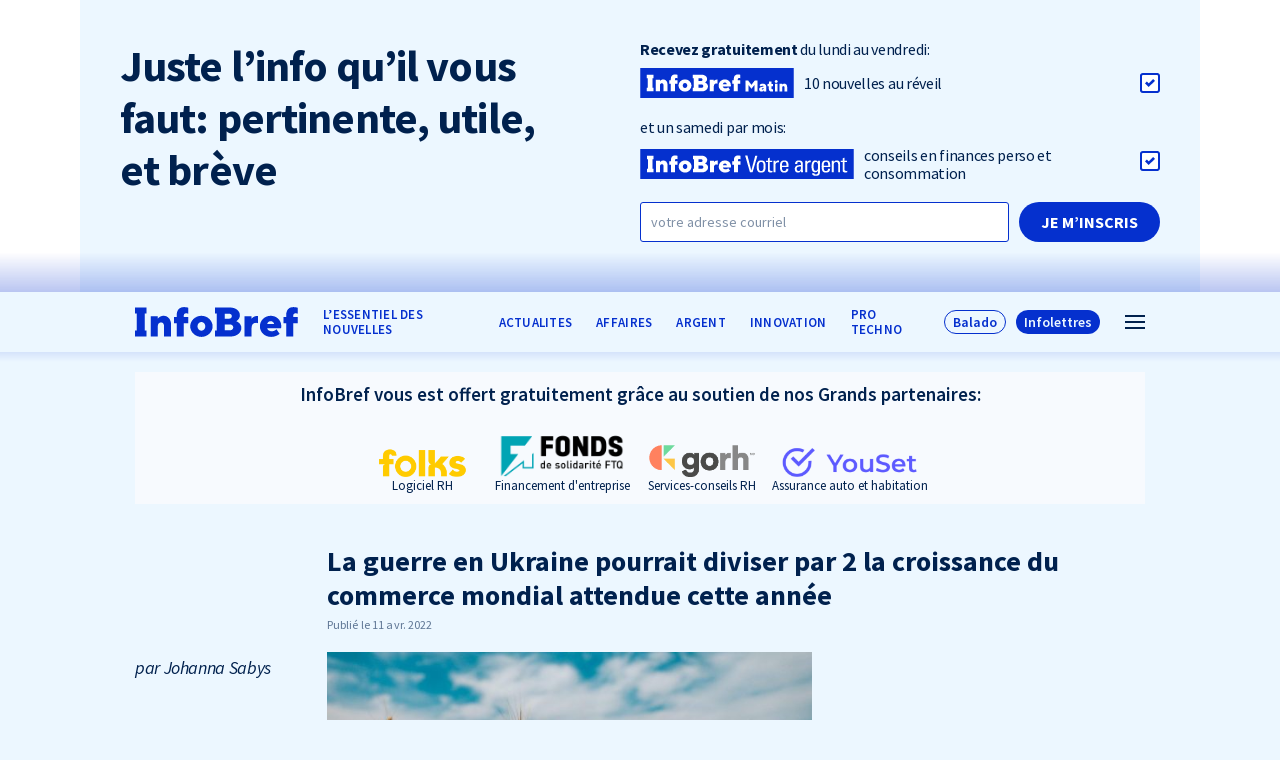

--- FILE ---
content_type: application/javascript
request_url: https://infobref.com/app/themes/baserock/cookieconsent-config.js?v=
body_size: 5983
content:
import * as CookieConsent from 'https://cdn.jsdelivr.net/gh/orestbida/cookieconsent@3.1.0/dist/cookieconsent.esm.js';

// Définition des catégories
const CAT_NECESSARY = "necessary";
const CAT_ANALYTICS = "analytics";
const CAT_ADVERTISEMENT = "advertisement";
const CAT_FUNCTIONALITY = "functionality";
const CAT_SECURITY = "security";

// Définition des services Google
const SERVICE_AD_STORAGE = 'ad_storage'
const SERVICE_AD_USER_DATA = 'ad_user_data'
const SERVICE_AD_PERSONALIZATION = 'ad_personalization'
const SERVICE_ANALYTICS_STORAGE = 'analytics_storage'
const SERVICE_FUNCTIONALITY_STORAGE = 'functionality_storage'
const SERVICE_SECURITY_STORAGE = 'security_storage'

// Définition des services tiers
const SERVICE_GOOGLE_TAG_MANAGER = 'google_tag_manager'
const SERVICE_GOOGLE_ANALYTICS = 'google_analytics'
const SERVICE_FACEBOOK_PIXEL = 'facebook_pixel'
const SERVICE_FACEBOOK_ADS = 'facebook_ads'
const SERVICE_TWITTER_WIDGETS = 'twitter_widgets'
const SERVICE_HOTJAR = 'hotjar'
const SERVICE_VIGLINK = 'viglink'
const SERVICE_LINKEDIN = 'linkedin'

// Initialisation de dataLayer et gtag
window.dataLayer = window.dataLayer || [];
function gtag(){dataLayer.push(arguments);}

// Configuration par défaut du consentement (refusé)
gtag('consent', 'default', {
    [SERVICE_AD_STORAGE]: 'denied',
    [SERVICE_AD_USER_DATA]: 'denied',
    [SERVICE_AD_PERSONALIZATION]: 'denied',
    [SERVICE_ANALYTICS_STORAGE]: 'denied',
    [SERVICE_FUNCTIONALITY_STORAGE]: 'denied',
    [SERVICE_SECURITY_STORAGE]: 'denied',
});

/** 
 * Met à jour le consentement gtag selon les choix de l'utilisateur
 */
function updateGtagConsent() {
    gtag('consent', 'update', {
        [SERVICE_ANALYTICS_STORAGE]: CookieConsent.acceptedService(SERVICE_ANALYTICS_STORAGE, CAT_ANALYTICS) ? 'granted' : 'denied',
        [SERVICE_AD_STORAGE]: CookieConsent.acceptedService(SERVICE_AD_STORAGE, CAT_ADVERTISEMENT) ? 'granted' : 'denied',
        [SERVICE_AD_USER_DATA]: CookieConsent.acceptedService(SERVICE_AD_USER_DATA, CAT_ADVERTISEMENT) ? 'granted' : 'denied',
        [SERVICE_AD_PERSONALIZATION]: CookieConsent.acceptedService(SERVICE_AD_PERSONALIZATION, CAT_ADVERTISEMENT) ? 'granted' : 'denied',
        [SERVICE_FUNCTIONALITY_STORAGE]: CookieConsent.acceptedService(SERVICE_FUNCTIONALITY_STORAGE, CAT_FUNCTIONALITY) ? 'granted' : 'denied',
        [SERVICE_SECURITY_STORAGE]: CookieConsent.acceptedService(SERVICE_SECURITY_STORAGE, CAT_SECURITY) ? 'granted' : 'denied',
    });
}

/**
 * Charge les scripts selon le consentement donné
 */
function loadScriptsBasedOnConsent(cookie) {
    if (!cookie || !cookie.categories) return;
    
    // Charger les scripts analytics si catégorie acceptée ET services individuels acceptés
    if (cookie.categories.includes(CAT_ANALYTICS)) {
        if (CookieConsent.acceptedService(SERVICE_GOOGLE_TAG_MANAGER, CAT_ANALYTICS)) {
            loadGoogleTagManager();
        }
        if (CookieConsent.acceptedService(SERVICE_HOTJAR, CAT_ANALYTICS)) {
            loadHotjar();
        }
        if (CookieConsent.acceptedService(SERVICE_LINKEDIN, CAT_ANALYTICS)) {
            loadLinkedInInsight();
        }
    }
    
    // Charger Facebook Pixel et VigLink si marketing accepté ET services individuels acceptés
    if (cookie.categories.includes(CAT_ADVERTISEMENT)) {
        if (CookieConsent.acceptedService(SERVICE_FACEBOOK_ADS, CAT_ADVERTISEMENT)) {
            loadFacebookPixel();
        }
        if (CookieConsent.acceptedService(SERVICE_VIGLINK, CAT_ADVERTISEMENT)) {
            loadVigLink();
        }
    }
    
    // Charger Twitter Widgets si fonctionnalité acceptée ET service accepté
    if (cookie.categories.includes(CAT_FUNCTIONALITY)) {
        if (CookieConsent.acceptedService(SERVICE_TWITTER_WIDGETS, CAT_FUNCTIONALITY)) {
            loadTwitterWidgets();
        }
    }
}

CookieConsent.run({
    // Configuration de base
    autoShow: true,
    disablePageInteraction: true,
    hideFromBots: true,
    mode: 'opt-in',
    
    // Configuration des cookies
    cookie: {
        name: 'cc_cookie',
        domain: location.hostname,
        path: '/',
        sameSite: "Lax",
        expiresAfterDays: 182,
    },

    // Options d'interface
    guiOptions: {
        consentModal: {
            layout: 'cloud inline',
            position: 'bottom center',
            equalWeightButtons: true,
            flipButtons: false
        },
        preferencesModal: {
            layout: 'box',
            equalWeightButtons: true,
            flipButtons: false
        }
    },

    // Callbacks
    onFirstConsent: ({cookie}) => {
        updateGtagConsent();
        loadScriptsBasedOnConsent(cookie);
        logConsent();
        console.log('Premier consentement donné', cookie);
    },

    onConsent: ({cookie}) => {
        updateGtagConsent();
        loadScriptsBasedOnConsent(cookie);
        logConsent();
        console.log('Consentement mis à jour!', cookie);
    },

    onChange: ({changedCategories, changedServices}) => {
        updateGtagConsent();
        const cookie = CookieConsent.getCookie();
        loadScriptsBasedOnConsent(cookie);
        logConsent();
        console.log('Changements détectés!', changedCategories, changedServices);
    },

    onModalReady: ({modalName}) => {
        // console.log('Modal prêt:', modalName);
    },

    onModalShow: ({modalName}) => {
        // console.log('Modal visible:', modalName);
    },

    onModalHide: ({modalName}) => {
        // console.log('Modal caché:', modalName);
    },

    // Catégories de cookies
    categories: {
        [CAT_NECESSARY]: {
            enabled: true,
            readOnly: true,
            services: {
                wordpress_system: {
                    label: 'Authentification et sécurité WordPress',
                },
                site_functionality: {
                    label: 'Fonctionnalités essentielles du site',
                }
            }
        },
        [CAT_ANALYTICS]: {
            enabled: true,
            autoClear: {
                cookies: [
                    { name: /^_ga/ },
                    { name: '_gid' },
                    { name: /^_hjSession/ },
                    { name: 'bcookie' },
                    { name: 'lidc' },
                    { name: 'li_gc' }
                ]
            },
            services: {
                [SERVICE_ANALYTICS_STORAGE]: {
                    label: 'Stockage des données d\'analyse',
                },
                [SERVICE_GOOGLE_ANALYTICS]: {
                    label: 'Google Analytics',
                    onAccept: () => {
                        console.log('Google Analytics accepté');
                        // Google Analytics est géré par GTM, pas besoin de charger séparément
                    },
                    onReject: () => {
                        console.log('Google Analytics rejeté');
                    }
                },
                [SERVICE_GOOGLE_TAG_MANAGER]: {
                    label: 'Google Tag Manager',
                    onAccept: () => {
                        console.log('Google Tag Manager accepté');
                        loadGoogleTagManager();
                    },
                    onReject: () => {
                        console.log('Google Tag Manager rejeté');
                    }
                },
                [SERVICE_HOTJAR]: {
                    label: 'Hotjar',
                    onAccept: () => {
                        console.log('Hotjar accepté');
                        loadHotjar();
                    },
                    onReject: () => {
                        console.log('Hotjar rejeté');
                        unloadHotjar();
                    }
                },
                [SERVICE_LINKEDIN]: {
                    label: 'LinkedIn Analytics',
                    onAccept: () => {
                        console.log('LinkedIn Analytics accepté');
                        loadLinkedInInsight();
                    },
                    onReject: () => {
                        console.log('LinkedIn Analytics rejeté');
                        unloadLinkedInInsight();
                    }
                }
            }
        },
        [CAT_ADVERTISEMENT]: {
            enabled: true,
            autoClear: {
                cookies: [
                    { name: '_fbp' },
                    { name: 'vglnk.Agent.p' },
                    { name: '_gcl_au' }
                ]
            },
            services: {
                [SERVICE_AD_STORAGE]: {
                    label: 'Stockage des données publicitaires',
                    onAccept: () => {
                        console.log('Stockage publicitaire accepté');
                    },
                    onReject: () => {
                        console.log('Stockage publicitaire rejeté');
                    }
                },
                [SERVICE_AD_USER_DATA]: {
                    label: 'Données utilisateur pour la publicité',
                    onAccept: () => {
                        console.log('Données utilisateur publicitaires acceptées');
                    },
                    onReject: () => {
                        console.log('Données utilisateur publicitaires rejetées');
                    }
                },
                [SERVICE_AD_PERSONALIZATION]: {
                    label: 'Personnalisation publicitaire',
                    onAccept: () => {
                        console.log('Personnalisation publicitaire acceptée');
                    },
                    onReject: () => {
                        console.log('Personnalisation publicitaire rejetée');
                    }
                },
                [SERVICE_FACEBOOK_ADS]: {
                    label: 'Publicités Facebook',
                    onAccept: () => {
                        console.log('Facebook Pixel accepté');
                        loadFacebookPixel();
                    },
                    onReject: () => {
                        console.log('Facebook Pixel rejeté');
                        unloadFacebookPixel();
                    }
                },
                [SERVICE_VIGLINK]: {
                    label: 'VigLink (Liens d\'affiliation)',
                    onAccept: () => {
                        console.log('VigLink accepté');
                        loadVigLink();
                    },
                    onReject: () => {
                        console.log('VigLink rejeté');
                        unloadVigLink();
                    }
                }
            }
        },
        [CAT_FUNCTIONALITY]: {
            enabled: true,
            autoClear: {
                cookies: [
                    { name: 'NID' },
                    { name: /^__Secure-/ },
                    { name: 'APISID' },
                    { name: 'HSID' },
                    { name: 'SAPISID' },
                    { name: 'SID' },
                    { name: 'SIDCC' },
                    { name: 'SSID' },
                    { name: '__cf_bm' }
                ]
            },
            services: {
                [SERVICE_FUNCTIONALITY_STORAGE]: {
                    label: 'Stockage des préférences fonctionnelles et personnelles',
                    onAccept: () => {
                        console.log('Stockage fonctionnel et personnalisation acceptés');
                    },
                    onReject: () => {
                        console.log('Stockage fonctionnel et personnalisation rejetés');
                    }
                },
                [SERVICE_TWITTER_WIDGETS]: {
                    label: 'Widgets Twitter',
                    onAccept: () => {
                        console.log('Twitter Widgets accepté');
                        loadTwitterWidgets();
                    },
                    onReject: () => {
                        console.log('Twitter Widgets rejeté');
                        unloadTwitterWidgets();
                    }
                }
            }
        },
        [CAT_SECURITY]: {
            enabled: true,
            autoClear: {
                cookies: [
                    // Les cookies de sécurité sont généralement nécessaires et ne sont pas supprimés
                ]
            },
            services: {
                [SERVICE_SECURITY_STORAGE]: {
                    label: 'Stockage des données de sécurité',
                    onAccept: () => {
                        console.log('Stockage sécurité accepté');
                    },
                    onReject: () => {
                        console.log('Stockage sécurité rejeté');
                    }
                },
                facebook_security: {
                    label: 'Sécurité Facebook',
                    onAccept: () => {
                        console.log('Sécurité Facebook acceptée');
                    },
                    onReject: () => {
                        console.log('Sécurité Facebook rejetée');
                    }
                },
                cloudflare_security: {
                    label: 'Protection Cloudflare',
                    onAccept: () => {
                        console.log('Protection Cloudflare acceptée');
                    },
                    onReject: () => {
                        console.log('Protection Cloudflare rejetée');
                    }
                }
            }
        }
    },

    // Configuration linguistique
    language: {
        default: 'fr',
        translations: {
            fr: {
                consentModal: {
                    title: 'Nous respectons votre vie privée',
                    description: 'Nous devons utiliser des témoins de connexion (cookies) pour améliorer votre expérience de navigation, analyser notre trafic, faciliter le recrutement d’abonnés et générer des revenus de publicité et d’affiliation afin de continuer à offrir notre contenu gratuitement. Merci de cliquer sur «Accepter» pour consentir à l’utilisation des témoins dont nous avons besoin.',
                    acceptAllBtn: 'Tout accepter',
                    acceptNecessaryBtn: 'Tout refuser',
                    showPreferencesBtn: 'Personnaliser',
                    footer: `
                        <a href="/politique-de-confidentialite/" target="_blank">Politique de confidentialité</a>
                    `,
                },
                preferencesModal: {
                    title: 'Personnaliser vos préférences de consentement',
                    acceptAllBtn: 'Tout accepter',
                    acceptNecessaryBtn: 'Tout refuser',
                    savePreferencesBtn: 'Accepter la sélection actuelle',
                    closeIconLabel: 'Fermer',
                    serviceCounterLabel: 'Service|Services',
                    sections: [
                        {
                            title: 'Vos choix de confidentialité',
                            description: `Les témoins de connexion répondent à plusieurs besoins. Vous trouverez des détails sous chaque catégorie de consentement. Les témoins catégorisés comme «nécessaires» sont stockés dans votre navigateur car ils sont essentiels pour permettre les fonctionnalités de base du site. Des témoins tiers nous aident à analyser la façon dont nos usagers utilisent notre site et à réduire nos coûts d'acquisition de nouveaux abonnés. Ces témoins ne seront stockés dans votre navigateur qu'avec votre consentement.<br><br>Vous pouvez choisir d'activer ou désactiver chaque témoin, mais la désactivation de certains d'entre eux pourrait affecter votre expérience de navigation ou augmenter nos coûts d’exploitation.
                            `,
                        },
                        {
                            title: 'Strictement nécessaires',
                            description: 'Ces témoins sont essentiels au bon fonctionnement du site Web et ne peuvent pas être désactivés.',
                            linkedCategory: CAT_NECESSARY,
                            cookieTable: {
                                headers: {
                                    name: 'Nom',
                                    domain: 'Service',
                                    description: 'Description',
                                    expiration: 'Expiration'
                                },
                                body: [
                                    {
                                        name: 'wordpress',
                                        domain: location.hostname,
                                        description: 'Témoin d\'authentification et sécurité WordPress pour maintenir la session utilisateur connecté.',
                                        expiration: 'Session'
                                    },
                                ]
                            }
                        },
                        {
                            title: 'Performance et analyse',
                            description: 'Ces témoins collectent des informations sur la façon dont vous utilisez notre site Web. Toutes les données sont anonymisées et ne peuvent pas être utilisées pour vous identifier.',
                            linkedCategory: CAT_ANALYTICS,
                            cookieTable: {
                                headers: {
                                    name: 'Nom',
                                    domain: 'Service',
                                    description: 'Description',
                                    expiration: 'Expiration'
                                },
                                body: [
                                    {
                                        name: '_ga',
                                        domain: location.hostname,
                                        description: 'Témoins Google Analytics pour distinguer les utilisateurs et mesurer les performances.',
                                        expiration: '2 ans / 24h'
                                    },
                                    {
                                        name: '_hjSession',
                                        domain: location.hostname,
                                        description: 'Témoins Hotjar pour suivre les interactions utilisateurs et créer des cartes de chaleur.',
                                        expiration: 'Session / 1 an'
                                    },
                                    {
                                        name: 'bcookie, lidc, li_gc',
                                        domain: '.linkedin.com',
                                        description: 'Témoins LinkedIn pour l\'authentification, la gestion de session et le consentement.',
                                        expiration: '2 ans / 24h'
                                    }
                                ]
                            }
                        },
                        {
                            title: 'Marketing et commerce',
                            description: 'Certains témoins sont utilisés pour reconnaître d\'où viennent nos nouveaux abonnés. Cela nous permet d\'optimiser nos efforts et de réduire nos coûts d\'acquisition de nouveaux abonnés. D\'autres témoins servent à indiquer que des inscriptions ou achats faits sur d\'autres sites viennent de promotion faite sur notre site, ce qui nous permet de générer des revenus nécessaires au fait d\'offrir notre contenu gratuitement.',
                            linkedCategory: CAT_ADVERTISEMENT,
                            cookieTable: {
                                headers: {
                                    name: 'Nom',
                                    domain: 'Service',
                                    description: 'Description',
                                    expiration: 'Expiration'
                                },
                                body: [
                                    {
                                        name: '_fbp',
                                        domain: location.hostname,
                                        description: 'Témoin Facebook Pixel pour le suivi des conversions et la publicité ciblée.',
                                        expiration: '3 mois'
                                    },
                                    {
                                        name: 'vglnk.Agent.p',
                                        domain: '.viglink.com',
                                        description: 'Témoin VigLink pour la monétisation des liens via l\'affiliation.',
                                        expiration: '1 an'
                                    },
                                    {
                                        name: '_gcl_au',
                                        domain: location.hostname,
                                        description: 'Témoin Google pour mesurer l\'efficacité des campagnes publicitaires.',
                                        expiration: '3 mois'
                                    }
                                ]
                            }
                        },
                        {
                            title: 'Fonctionnalité et sécurité',
                            description: 'Ces témoins permettent aux utilisateurs d\'interagir avec un service ou un site pour accéder à des fonctionnalités fondamentales, telles que les préférences linguistiques ou le contenu d\'un panier d\'achat. Ils incluent aussi des témoins de sécurité pour protéger contre les attaques.',
                            linkedCategory: CAT_FUNCTIONALITY,
                            cookieTable: {
                                headers: {
                                    name: 'Nom',
                                    domain: 'Service',
                                    description: 'Description',
                                    expiration: 'Expiration'
                                },
                                body: [
                                    {
                                        name: 'NID',
                                        domain: 'google.com',
                                        description: 'Témoin Google pour mémoriser les préférences utilisateur, la personnalisation et la sécurité.',
                                        expiration: '6 mois / 2 ans / Session'
                                    },
                                    {
                                        name: '__cf_bm',
                                        domain: 'twitter.com',
                                        description: 'Témoin Cloudflare Bot Management pour protéger le site contre les bots malveillants.',
                                        expiration: '30 minutes'
                                    }
                                ]
                            }
                        },
                        {
                            title: 'Plus d\'informations',
                            description: 'Pour toute question concernant notre politique sur les témoins et vos choix, veuillez <a href="/contact">nous contacter</a>'
                        }
                    ]
                }
            }
        }
    }
});

// Vérification du consentement existant et chargement des scripts
document.addEventListener('DOMContentLoaded', function() {
    const existingConsent = CookieConsent.getCookie();
    if (existingConsent && existingConsent.categories) {
        updateGtagConsent();
        loadScriptsBasedOnConsent(existingConsent);
    }
});

// Fonctions de chargement des scripts basées sur le consentement
function loadGoogleTagManager() {
    if (typeof window.gtmLoaded === 'undefined') {
        window.gtmLoaded = true;
        
        // Google Tag Manager
        (function(w, d, s, l, i) {
            w[l] = w[l] || [];
            w[l].push({
                'gtm.start': new Date().getTime(),
                event: 'gtm.js'
            });
            var f = d.getElementsByTagName(s)[0],
                j = d.createElement(s),
                dl = l != 'dataLayer' ? '&l=' + l : '';
            j.async = true;
            j.src = 'https://www.googletagmanager.com/gtm.js?id=' + i + dl;
            f.parentNode.insertBefore(j, f);
        })(window, document, 'script', 'dataLayer', 'GTM-5XNP4JG');
        
        // Ajout du noscript GTM
        var noscript = document.createElement('noscript');
        var iframe = document.createElement('iframe');
        iframe.src = 'https://www.googletagmanager.com/ns.html?id=GTM-5XNP4JG';
        iframe.height = '0';
        iframe.width = '0';
        iframe.style.display = 'none';
        iframe.style.visibility = 'hidden';
        noscript.appendChild(iframe);
        document.body.insertBefore(noscript, document.body.firstChild);
    }
}

function loadFacebookPixel() {
    if (typeof window.fbqLoaded === 'undefined') {
        window.fbqLoaded = true;
        
        // Facebook Pixel
        !function(f, b, e, v, n, t, s) {
            if (f.fbq) return;
            n = f.fbq = function() {
                n.callMethod ? n.callMethod.apply(n, arguments) : n.queue.push(arguments)
            };
            if (!f._fbq) f._fbq = n;
            n.push = n;
            n.loaded = !0;
            n.version = '2.0';
            n.queue = [];
            t = b.createElement(e);
            t.async = !0;
            t.src = v;
            s = b.getElementsByTagName(e)[0];
            s.parentNode.insertBefore(t, s)
        }(window, document, 'script', 'https://connect.facebook.net/en_US/fbevents.js');
        
        fbq('init', '628692071081015');
        fbq('track', 'PageView');
        
        // Ajout du noscript Facebook
        var noscript = document.createElement('noscript');
        var img = document.createElement('img');
        img.height = '1';
        img.width = '1';
        img.style.display = 'none';
        img.src = 'https://www.facebook.com/tr?id=628692071081015&ev=PageView&noscript=1';
        noscript.appendChild(img);
        document.body.appendChild(noscript);
    }
}

function loadVigLink() {
    if (typeof window.viglinkLoaded === 'undefined') {
        window.viglinkLoaded = true;
        
        // VigLink
        var vglnk = {
            key: 'cc1a1587c6256ce548fa3727f5dcc6a2'
        };
        (function(d, t) {
            var s = d.createElement(t);
            s.type = 'text/javascript';
            s.async = true;
            s.src = '//cdn.viglink.com/api/vglnk.js';
            s.id = 'viglink-script';
            var r = d.getElementsByTagName(t)[0];
            r.parentNode.insertBefore(s, r);
        }(document, 'script'));
    }
}

function loadTwitterWidgets() {
    if (typeof window.twitterWidgetsLoaded === 'undefined') {
        window.twitterWidgetsLoaded = true;
        
        // Twitter Widgets
        var script = document.createElement('script');
        script.async = true;
        script.src = 'https://platform.twitter.com/widgets.js';
        script.charset = 'utf-8';
        script.id = 'twitter-widgets-script';
        document.head.appendChild(script);
    }
}

function loadHotjar() {
    if (typeof window.hotjarLoaded === 'undefined') {
        window.hotjarLoaded = true;
        
        // Hotjar
        (function(h,o,t,j,a,r){
            h.hj=h.hj||function(){(h.hj.q=h.hj.q||[]).push(arguments)};
            h._hjSettings={hjid:1933196,hjsv:7};
            a=o.getElementsByTagName('head')[0];
            r=o.createElement('script');r.async=1;
            r.src=t+h._hjSettings.hjid+j+h._hjSettings.hjsv;
            r.id = 'hotjar-script';
            a.appendChild(r);
        })(window,document,'https://static.hotjar.com/c/hotjar-','.js?sv=');
    }
}

function loadLinkedInInsight() {
    if (typeof window.linkedinInsightLoaded === 'undefined') {
        window.linkedinInsightLoaded = true;
        
        // LinkedIn Insight Tag
        window._linkedin_partner_id = "YOUR_PARTNER_ID"; // Vous devrez remplacer par votre vrai ID
        window._linkedin_data_partner_ids = window._linkedin_data_partner_ids || [];
        window._linkedin_data_partner_ids.push(window._linkedin_partner_id);
        
        (function(l) {
            if (!l){window.lintrk = function(a,b){window.lintrk.q.push([a,b])};
            window.lintrk.q=[]}
            var s = document.getElementsByTagName("script")[0];
            var b = document.createElement("script");
            b.type = "text/javascript";b.async = true;
            b.src = "https://snap.licdn.com/li.lms-analytics/insight.min.js";
            b.id = 'linkedin-insight-script';
            s.parentNode.insertBefore(b, s);
        })(window.lintrk);
    }
}

// Fonctions pour désactiver les scripts
function unloadFacebookPixel() {
    // Désactiver Facebook Pixel
    if (typeof window.fbq !== 'undefined') {
        window.fbq = function() {};
    }
    
    // Supprimer les éléments noscript Facebook
    const facebookNoscripts = document.querySelectorAll('noscript');
    facebookNoscripts.forEach(noscript => {
        if (noscript.innerHTML.includes('facebook.com/tr')) {
            noscript.remove();
        }
    });
    
    // Supprimer le script fbevents
    const fbScript = document.querySelector('script[src*="fbevents.js"]');
    if (fbScript) {
        fbScript.remove();
    }
    
    window.fbqLoaded = false;
}

function unloadVigLink() {
    // Désactiver VigLink complètement
    if (typeof window.vglnk !== 'undefined') {
        // Créer un objet vide avec toutes les méthodes comme des fonctions vides
        window.vglnk = {
            opt: function() {},
            track: function() {},
            init: function() {},
            key: null
        };
    }
    
    // Supprimer le script VigLink
    const viglinkScript = document.getElementById('viglink-script');
    if (viglinkScript) {
        viglinkScript.remove();
    }
    
    // Supprimer aussi les scripts VigLink sans ID
    const allScripts = document.querySelectorAll('script[src*="vglnk.js"], script[src*="viglink.com"]');
    allScripts.forEach(script => {
        script.remove();
    });
    
    window.viglinkLoaded = false;
}

function unloadTwitterWidgets() {
    // Désactiver Twitter Widgets
    if (typeof window.twttr !== 'undefined') {
        window.twttr = {};
    }
    
    // Supprimer le script Twitter Widgets
    const twitterScript = document.getElementById('twitter-widgets-script');
    if (twitterScript) {
        twitterScript.remove();
    }
    
    window.twitterWidgetsLoaded = false;
}

function unloadHotjar() {
    // Désactiver Hotjar
    if (typeof window.hj !== 'undefined') {
        window.hj = function() {};
    }
    
    // Supprimer le script Hotjar
    const hotjarScript = document.getElementById('hotjar-script');
    if (hotjarScript) {
        hotjarScript.remove();
    }
    
    window.hotjarLoaded = false;
}

function unloadLinkedInInsight() {
    // Désactiver LinkedIn Insight
    if (typeof window.lintrk !== 'undefined') {
        window.lintrk = function() {};
    }
    
    // Supprimer le script LinkedIn Insight
    const linkedinScript = document.getElementById('linkedin-insight-script');
    if (linkedinScript) {
        linkedinScript.remove();
    }
    
    // Nettoyer les variables globales LinkedIn
    if (typeof window._linkedin_partner_id !== 'undefined') {
        delete window._linkedin_partner_id;
    }
    if (typeof window._linkedin_data_partner_ids !== 'undefined') {
        delete window._linkedin_data_partner_ids;
    }
    
    window.linkedinInsightLoaded = false;
}

function logConsent(){

    // Retrieve all the fields
    const cookie = CookieConsent.getCookie();
    const preferences = CookieConsent.getUserPreferences();

    // In this example we're saving only 4 fields
    const userConsent = {
        consentId: cookie.consentId,
        acceptType: preferences.acceptType,
        acceptedCategories: preferences.acceptedCategories,
        rejectedCategories: preferences.rejectedCategories
    };

    // Send the data to your backend
    // replace "/your-endpoint-url" with your API
    fetch('/wp-json/vcc/log', {
        method: 'POST',
        headers: {
            'Content-Type': 'application/json'
        },
        body: JSON.stringify(userConsent)
    });
}